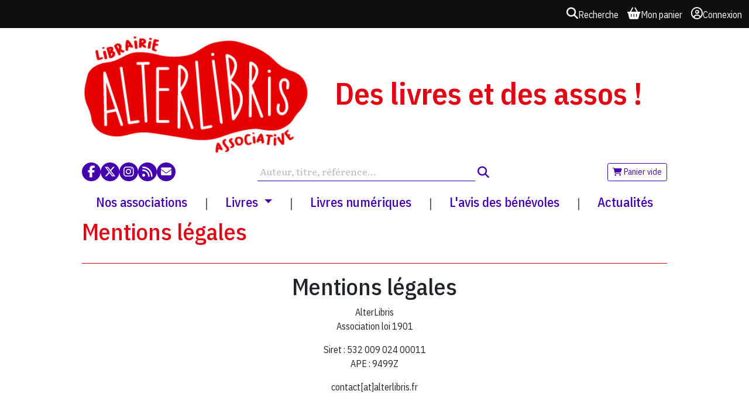

--- FILE ---
content_type: text/html; charset=UTF-8
request_url: https://alterlibris.fr/page/mentions-legales
body_size: 5649
content:
<!DOCTYPE html>
<html lang="fr">
<head>
  <meta charset="utf-8" />
  <title>
                Mentions légales
 |
        Alterlibris
  </title>
  <meta name="description" content="" />
  <meta name="viewport" content="width=device-width, initial-scale=1" />

    
  <link type="text/css" rel="stylesheet" media="screen" href="/assets/bundle/app.ea094000.css">

<link type="text/css" rel="stylesheet" media="screen" href="https://code.jquery.com/ui/1.14.1/themes/base/jquery-ui.css">
<link rel="stylesheet" href="https://cdn.jsdelivr.net/npm/bootstrap@4.6.2/dist/css/bootstrap.min.css"
      integrity="sha384-xOolHFLEh07PJGoPkLv1IbcEPTNtaed2xpHsD9ESMhqIYd0nLMwNLD69Npy4HI+N" crossorigin="anonymous">
<link type="text/css" rel="stylesheet" media="screen" href="/libs/tooltipster/css/tooltipster.css?3.3.0">
<link rel="stylesheet" href="https://cdnjs.cloudflare.com/ajax/libs/font-awesome/6.7.2/css/all.min.css"
      integrity="sha512-Evv84Mr4kqVGRNSgIGL/F/aIDqQb7xQ2vcrdIwxfjThSH8CSR7PBEakCr51Ck+w+/U6swU2Im1vVX0SVk9ABhg=="
      crossorigin="anonymous" referrerpolicy="no-referrer" />

<link type="text/css" rel="stylesheet" media="screen" href="/common/css/common.css?b08da58f">
<link type="text/css" rel="stylesheet" media="print" href="/common/css/print.css?b08da58f">


  <link
    rel="stylesheet"
    type="text/css"
    media="screen"
    href="/theme/styles.css?4"
  />

  <link rel="apple-touch-icon-precomposed" sizes="57x57" href="/theme/favicon/apple-touch-icon-57x57.png" />
  <link rel="apple-touch-icon-precomposed" sizes="114x114" href="/theme/favicon/apple-touch-icon-114x114.png" />
  <link rel="apple-touch-icon-precomposed" sizes="72x72" href="/theme/favicon/apple-touch-icon-72x72.png" />
  <link rel="apple-touch-icon-precomposed" sizes="144x144" href="/theme/favicon/apple-touch-icon-144x144.png" />
  <link rel="apple-touch-icon-precomposed" sizes="60x60" href="/theme/favicon/apple-touch-icon-60x60.png" />
  <link rel="apple-touch-icon-precomposed" sizes="120x120" href="/theme/favicon/apple-touch-icon-120x120.png" />
  <link rel="apple-touch-icon-precomposed" sizes="76x76" href="/theme/favicon/apple-touch-icon-76x76.png" />
  <link rel="apple-touch-icon-precomposed" sizes="152x152" href="/theme/favicon/apple-touch-icon-152x152.png" />
  <link rel="icon" type="image/png" href="/theme/favicon/favicon-196x196.png" sizes="196x196" />
  <link rel="icon" type="image/png" href="/theme/favicon/favicon-96x96.png" sizes="96x96" />
  <link rel="icon" type="image/png" href="/theme/favicon/favicon-32x32.png" sizes="32x32" />
  <link rel="icon" type="image/png" href="/theme/favicon/favicon-16x16.png" sizes="16x16" />
  <link rel="icon" type="image/png" href="/theme/favicon/favicon-128.png" sizes="128x128" />
  <meta name="application-name" content="&nbsp;" />
  <meta name="msapplication-TileColor" content="#FFFFFF" />
  <meta name="msapplication-TileImage" content="/theme/favicon/mstile-144x144.png" />
  <meta name="msapplication-square70x70logo" content="/theme/favicon/mstile-70x70.png" />
  <meta name="msapplication-square150x150logo" content="/theme/favicon/mstile-150x150.png" />
  <meta name="msapplication-wide310x150logo" content="/theme/favicon/mstile-310x150.png" />
  <meta name="msapplication-square310x310logo" content="/theme/favicon/mstile-310x310.png" />

  

  <link rel="alternate" type="application/rss+xml" title="Les dernières billets du blog" href="/feeds/blog.rss.xml" />
  <link rel="alternate" type="application/rss+xml" title="Les dernières parutions du catalogue" href="/feeds/catalog.rss.xml" />

  
  
      <script
      async
      defer
      src="https://analytics.umami.is/script.js"
      data-website-id="edf806db-8ad8-49fd-a8f8-b4b328f9c584"
    ></script>
  </head>
<body>

<div class="OverallMenu overall-menu position-sticky sticky-top d-print-none">
      <div></div>
  
  <div class="OverallMenu__user-section">
    <a href="/articles/search?autofocus=1" class="OverallMenu__entry OverallMenu__entry--search">
      <i class="OverallMenu__entry__icon fa-solid fa-magnifying-glass"></i>
      <span class="OverallMenu__entry__label">Recherche</span>
    </a>

    <a href="/pages/cart" class="OverallMenu__entry OverallMenu__entry--cart">
      <i class="OverallMenu__entry__icon fa-solid fa-basket-shopping"></i>
      <span class="OverallMenu__entry__label">Mon panier</span>
    </a>

          <a class="OverallMenu__entry" rel="nofollow" href="/user/login?return_url=/page/mentions-legales">
        <i class="OverallMenu__entry__icon fa-regular fa-circle-user"></i>
        Connexion
      </a>
      </div>
</div>




<div id="fb-root"></div>
<script async defer crossorigin="anonymous" src="https://connect.facebook.net/fr_FR/sdk.js#xfbml=1&version=v9.0"
        nonce="WsYAyr5y"></script>

<div class="wrapper">
  <header class="site-header noprint">
    <h1 class="site-title">
      <a href="/">Alterlibris</a>
    </h1>
    <div class="site-logo">
      <a href="/">
        <img src="/theme/logo.png" alt="Alterlibris" class="logo" />
      </a>
    </div>
    <div class="site-catchline">
      Des livres et des assos !
    </div>
    <div class="header-bar" class="d-print-none">
      <form class="search-box" action="/articles/search">
        <input
          type="text"
          class="search-field"
          name="q"
          id="search-field"
          placeholder="Auteur, titre, référence…"
        />
        <button class="btn btn-default btn-sm search-button" type="submit">
          <i aria-label="Recherche" class="fa-solid fa-magnifying-glass"></i>
        </button>
      </form>

      <div class="social-box">
        <a
          class="social-button"
          href="https://www.facebook.com/AlterLibris"
          title="Nous suivre sur Facebook"
          target="_blank"
          rel="noreferrer noopener"
        >
          <span aria-label="Facebook" class="social-icon fa-brands fa-facebook-f"></span>
        </a>

        <a
          class="social-button"
          href="https://x.com/AlterLibris"
          title="Nous suivre sur X"
          target="_blank"
          rel="noreferrer noopener"
        >
          <span aria-label="Twitter" class="social-icon fa-brands fa-x-twitter"></span>
        </a>

        <a
          class="social-button"
          href="https://www.instagram.com/alterlibris/"
          title="S'abonner sur Instagram"
          target="_blank"
          rel="noreferrer noopener"
        >
          <span aria-label="Instagram" class="social-icon fa-brands fa-instagram"></span>
        </a>

        <a class="social-button" href="/feeds/" title="Flux RSS">
          <span aria-label="Flux RSS" class="social-icon fa-solid fa-rss"></span>
        </a>

        <a class="social-button" href="/contact/" title="Nous contacter">
          <span aria-label="Nous contacter" class="social-icon fa-solid fa-envelope"></span>
        </a>
      </div>

      <div class="cart-box">
        <span id="myCart"><a
                href="/pages/cart"
                rel="nofollow"
                class="btn btn-outline-secondary btn-sm empty"><span class="fa fa-shopping-cart"></span> Panier vide</a></span>
      </div>
    </div>
    <!-- /header-bar -->
  </header>

  <nav class="navbar navbar-expand-lg" role="navigation">
    <button
      class="navbar-toggler"
      type="button"
      data-toggle="collapse"
      data-target="#navbar"
      aria-controls="navbar"
      aria-expanded="false"
      aria-label="Toggle navigation"
    >
      Menu
    </button>

    <div class="collapse navbar-collapse" id="navbar">
      <ul class="navbar-nav mr-auto">
        <li class="nav-item">
          <a class="nav-link" href="/editeurs/">Nos associations</a>
        </li>
        <li class="nav-item separator">|</li>
        <li class="nav-item dropdown">
          <a
            class="nav-link dropdown-toggle"
            href="#"
            role="button"
            data-toggle="dropdown"
            aria-haspopup="true"
            aria-expanded="false"
          >
            Livres
          </a>
          <div class="dropdown-menu" aria-labelledby="navbarDropdown">
            <a class="dropdown-item" href="/rayon/nouveautes">Nouveautés</a>
            <a class="dropdown-item" href="/rayon/coups-de-coeur-des-benevoles">Coups de cœur des bénévoles</a>
            <a class="dropdown-item" href="/rayon/essais">Essais</a>
            <a class="dropdown-item" href="/rayon/feminisme">Féminisme</a>
            <a class="dropdown-item" href="/rayon/ecologie">Écologie</a>
            <a class="dropdown-item" href="/rayon/luttes">Luttes</a>
            <a class="dropdown-item" href="/rayon/litterature">Littérature</a>
            <a class="dropdown-item" href="/rayon/autobiographies-memoires-temoignages">(Auto)biographies,
              mémoires...</a>
            <a class="dropdown-item" href="/rayon/jeunesse">Jeunesse</a>
            <a class="dropdown-item" href="/rayon/bandes-dessinees">BD</a>
            <a class="dropdown-item" href="/rayon/beaux-livres">Beaux-livres</a>
            <a class="dropdown-item" href="/rayon/vie-pratique">Vie pratique</a>
            <a class="dropdown-item" href="/rayon/macle-alpha">MaClé Alpha</a>
          </div>
        </li>
        <li class="nav-item separator">|</li>
        <li class="nav-item">
          <a class="nav-link" href="/rayon/livres-numeriques">Livres numériques</a>
        </li>
        <li class="nav-item separator">|</li>
        <li class="nav-item">
          <a class="nav-link" href="/blog/nos-lectures/">L'avis des bénévoles</a>
        </li>
        <li class="nav-item separator">|</li>
        <li class="nav-item">
          <a class="nav-link" href="/blog/notre-vie/">Actualités</a>
        </li>
      </ul>
    </div>
  </nav>

  <main>
    <div class="content">
  
  <article id="static-page-mentions-legales" class="page static-page">
    <h1 class="page-title static-page__title">Mentions légales</h1>

    <h1 style="text-align: center;">Mentions légales</h1>

<p style="text-align: center;">AlterLibris<br />
Association loi 1901</p>

<p style="text-align: center;">Siret&nbsp;: 532&nbsp;009&nbsp;024 00011<br />
APE&nbsp;: 9499Z</p>

<p style="text-align: center;">contact[at]alterlibris.fr</p>

<p style="text-align: center;">&nbsp;</p>

<h2 style="text-align: center;">Hébergement</h2>

<p style="text-align: center;">OVH</p>

<p style="text-align: center;">SAS au capital de 10&nbsp;059&nbsp;500&nbsp;€<br />
RCS Lille Métropole 424 761 419 00045<br />
Code APE 6202A<br />
N° TVA : FR 22 424 761 419<br />
Siège social : 2 rue Kellermann - 59100 Roubaix - France</p>

<h2 style="text-align: center;">Développement</h2>

<p style="text-align: center;">Biblys (Clément Bourgoin)</p>

<p style="text-align: center;">69 rue Balard - 75015 Paris - France</p>

<p>L’éditeur du site se réserve le droit de corriger ou de modifier, à tout moment et sans préavis, son contenu.</p>

<p>L’éditeur du site décline toute responsabilité concernant les informations disponibles sur son site et l’utilisation qui peut être faite des informations contenues sur ce site ou obtenues en réponse à une question posée par le biais de ce site. En aucun cas l’éditeur du site ne pourra être tenu pour responsable des dommages de toute nature, directs ou indirects, qui résulteraient de l’utilisation de ce site ou en relation avec ce site. De manière générale, l’éditeur du site décline toute responsabilité quant à l’utilisation qui pourrait en être faite.</p>

<p>Toute tentative de transfert d’informations vers un site tiers ou de modification des informations contenues sur ce site est interdite et peut entraîner des poursuites civiles ou pénales de la part de l’éditeur du site.</p>

<p>L’éditeur du site ne pourra être tenu responsable de l’ensemble des hypertextes ou de tout autre élément informatique utilisé, directement ou indirectement, à partir du site, l’existence d’un lien n’ayant pas pour effet de transférer la responsabilité à l’éditeur du site. L’éditeur du site ne garantit pas et ne prend aucun engagement concernant des sites tiers et ne sera pas responsable de leur contenu.</p>

<p>Sauf mention contraire, toutes les données et informations contenues sur ce site font l’objet d’une protection au titre du droit d’auteur et des droits de propriété intellectuelle. La reproduction totale ou partielle des documents du site est autorisée aux fins exclusives d’information pour un usage personnel et privé, toute reproduction ou toute utilisation de copies réalisées à d’autres fins est expressément interdite et est susceptible de constituer une contrefaçon sanctionnée par les articles L.335-2 et suivants du Code de la propriété intellectuelle.</p>

<p>Les bases de données figurant sur ce site, dont l’éditeur du site est producteur, sont protégées par les dispositions de la loi du 1er juillet 1998 portant transposition dans le Code de la propriété intellectuelle de la directive européenne du 11 mars 1996 relative à la protection des bases de données.</p>

<p>Aucune information personnelle n’est collectée à l’insu de l’utilisateur. Les données nominatives fournies par chaque utilisateur du site, sous sa responsabilité, seront destinées à une utilisation par l’éditeur du site pour l’envoi des catalogues ou informations commandés. Les informations fournies par les utilisateurs devront être exactes, licites et ne pas nuire aux intérêts de tiers.</p>

<p>Le présent site a fait l’objet d’une déclaration auprès de la Commission nationale de l’informatique et des libertés (CNIL). En application de la loi 78-17 du 6 janvier 1978, les utilisateurs disposent à tout moment d’un droit d’accès, de modification, de rectification et de suppression des données personnelles qui les concernent. Pour exercer ce droit, vous pouvez contacter le prestataire <a href="https://www.biblys.fr/contact/">Biblys</a>.</p>

<p>Sauf mention contraire, les droits de copyright des documents du site et chacun des éléments créés pour ce site sont la propriété exclusive d'Alterlibris. Toute reproduction totale ou partielle du contenu du site est donc prohibée, au sens de l’article L.713-2 du Code de la propriété intellectuelle. Les lois régissant ce site sont les lois françaises et les tribunaux compétents sont les tribunaux français.</p>

<p>&nbsp;</p>

  </article>

  </div>
  </main>

  <footer class="site-footer noprint">
    <div class="footer-row footer-presentation">
      <div class="footer-col">
        <div class="white-circle">
          <img src="/theme/picto-pour-qui.png" class="footer-picto" alt="" role="presentation" />
        </div>
        <h1 class="col-title">Pour qui ?</h1>
        <p class="col-text">
          Alterlibris est une librairie généraliste pour tous les lecteurs et lectrices curieux•ses de découvrir des
          livres et des associations engagées.
        </p>
      </div>
      <div class="footer-col">
        <div class="white-circle">
          <img src="/theme/picto-pourquoi.png" class="footer-picto" alt="" role="presentation" />
        </div>
        <h1 class="col-title">Pourquoi ?</h1>
        <p class="col-text">
          Découvrez les publications des associations, des ouvrages et documents peu mis en avant en
          librairie et sur internet. Accédez également à une bibliothèque de livres numériques gratuits, le tout
          sans bouger de chez vous !
        </p>
      </div>
      <div class="footer-col">
        <div class="white-circle">
          <img src="/theme/picto-une-question.png" class="footer-picto" alt="" role="presentation" />
        </div>
        <h1 class="col-title">Une question ?</h1>
        <p class="col-text">
          Si vous ne trouvez pas la réponse à votre question dans la FAQ, ou si vous souhaitez
          nous faire part de vos remarques (ou nous complimenter), n’hésitez pas à
          <a href="/contact/">nous contacter</a>. Notre équipe de bénévoles se fera un plaisir
          de vous répondre.
        </p>
      </div>
    </div>

    <div class="footer-row">
      <div class="footer-col">
        <h1 class="col-title">Rayons</h1>
        <ul class="footer-list">
          <li><a href="/rayon/nouveautes">Nouveautés</a></li>
          <li><a href="/rayon/coups-de-coeur-des-benevoles">Coups de cœur des bénévoles</a></li>
          <li><a href="/rayon/livres-numeriques">Livres numériques</a></li>
          <li><a href="/rayon/essais">Essais</a></li>
          <li><a href="/rayon/litterature">Littérature</a></li>
          <li><a href="/rayon/romans">Romans</a></li>
          <li><a href="/rayon/nouvelles">Nouvelles</a></li>
          <li><a href="/rayon/poesie">Poésie</a></li>
          <li><a href="/rayon/recits-de-voyage">Récits de voyage</a></li>
          <li><a href="/rayon/autobiographies-memoires-temoignages">(Auto)/biographies, mémoires...</a></li>
          <li><a href="/rayon/jeunesse">Jeunesse</a></li>
          <li><a href="/rayon/bandes-dessinees">BD</a></li>
          <li><a href="/rayon/vie-pratique">Vie pratique</a></li>
          <li><a href="/rayon/beaux-livres">Beaux-livres</a></li>
          <li><a href="/rayon/arts">Art, musique, danse, cinéma</a></li>
          <li><a href="/rayon/soldes">Soldes</a></li>
          <li><a href="/rayon/papeterie">Papeterie</a></li>
          <li><a href="/rayon/ecologie">Écologie</a></li>
          <li><a href="/rayon/feminisme">Féminisme</a></li>
          <li><a href="/rayon/luttes">Luttes</a></li>
          <li><a href="/rayon/macle-alpha">MaClé Alpha</a></li>
        </ul>
      </div>
      <div class="footer-col">
        <h1 class="col-title">Informations</h1>
        <ul class="footer-list">
          <li><a href="/contact/">Contact</a></li>
          <li><a href="/pages/livraison">Livraison</a></li>
          <li><a href="/pages/mentions-legales">Mentions légales</a></li>
          <li>
            <a href="/pages/conditions-generales-de-vente">Conditions générales de vente</a>
          </li>
          <li><a href="/blog/">Blog</a></li>
          <li><a href="/pages/faq">FAQ</a></li>
          <li><a href="/pages/qui-sommes-nous">Qui sommes-nous ?</a></li>
          <li><a href="/pages/rejoignez-nous">Rejoignez-nous</a></li>
          <li><a href="https://soundcloud.com/user-1581137" target="_blank">Podcasts</a></li>
          <li><a href="/pages/plan-du-site">Plan du site</a></li>
        </ul>
      </div>
      <div class="footer-col">
        <h1 class="col-title">Mon compte</h1>
        <ul class="footer-list">
          <li><a href="/pages/log_myorders">Mes commandes</a></li>
          <li><a href="https://axys.me">Mes informations personnelles</a></li>
        </ul>
      </div>
    </div>

    <p class="powered-by">
      propulsé par <a href="https://biblys.org">biblys</a> · logiciel libre
    </p>
  </footer>
</div>


  <script type="text/javascript" src="/assets/bundle/runtime.7455d126.js"></script>
  <script type="text/javascript" src="/assets/bundle/app.7c96245f.js"></script>

<script type="text/javascript" src="https://code.jquery.com/jquery-1.12.4.min.js"></script>
<script type="text/javascript" src="https://code.jquery.com/ui/1.14.1/jquery-ui.min.js"></script>
<script src="https://cdn.jsdelivr.net/npm/bootstrap@4.6.2/dist/js/bootstrap.bundle.min.js"
        integrity="sha384-Fy6S3B9q64WdZWQUiU+q4/2Lc9npb8tCaSX9FK7E8HnRr0Jz8D6OP9dO5Vg3Q9ct"
        crossorigin="anonymous"></script>
<script type="text/javascript" src="/libs/ckeditor/ckeditor.js?4.5.7"></script>
<script type="text/javascript" src="/libs/ckeditor/adapters/jquery.js?4.5.7"></script>
<script type="text/javascript" src="/libs/tooltipster/js/jquery.tooltipster.min.js?3.3.0"></script>

<script type="text/javascript" src="/common/js/common.js?b08da58f"></script>
<script type="text/javascript" src="/common/js/_list.js?b08da58f"></script>


</body>
</html>


--- FILE ---
content_type: text/css
request_url: https://alterlibris.fr/theme/styles.css?4
body_size: 3245
content:
/** GENERAL **/

@import url('https://fonts.googleapis.com/css2?family=IBM+Plex+Sans+Condensed:ital,wght@0,400;0,500;0,600;1,400&display=swap');
@import url('https://fonts.googleapis.com/css2?family=Literata:ital,wght@0,400;0,500;1,400;1,500&display=swap');

:root {
  /* Colors */
  --red: #e30513;
  --light-red: #fe0000;
  --purple: #4400af;

  /* Font families */
  --serif: 'Literata', serif;
  --sans-serif: 'IBM Plex Sans Condensed', sans-serif;

  /* Font weights */
  --regular: 400;
  --medium: 500;
  --semi-bold: 600;
}

body {
  font-family: var(--sans-serif), sans-serif;
}

a {
  color: var(--purple);
}

h1.page-title {
  border-bottom: 1px solid var(--red);
  color: var(--red);
  margin-bottom: 15px;
  padding-bottom: 30px;
}

/** 1. MOBILE **/

/* 1.1 Mobile Layout */

.wrapper {
  margin: auto;
  max-width: 1024px;
  padding: 30px 5px;
  width: 100%;
}

/* 1.2 Mobile Header */

.site-header {
  padding-top: 10px;
}

.site-title {
  display: none;
}

.site-logo .logo {
  display: block;
  margin: 0 auto 15px;
  max-width: 90%;
}

.site-catchline {
  color: var(--red);
  font-size: 1.8em;
  font-weight: var(--semi-bold);
  text-align: center;
}

.social-button {
  align-items: center;
  justify-content: center;
  background-color: var(--purple);
  border-radius: 50%;
  display: inline-flex;
  height: 32px;
  color: white;
  width: 32px;
}

.social-button .social-icon {
  font-size: 1.250rem;
}

.social-button .fa-envelope {
  font-size: 1.125rem;
}

.header-bar {
  align-items: center;
  display: flex;
  flex-wrap: wrap;
  justify-content: space-between;
  margin-top: 15px;
}

.search-box {
  align-items: center;
  display: flex;
  justify-content: space-between;
  margin: auto;
  margin-bottom: 5px;
  text-align: center;
  width: 100%;
}

.search-box .search-field {
  border: 0;
  border-bottom: 1px solid var(--purple);
  color: var(--purple);
  font-family: var(--serif);
  font-size: 1.000rem;
  padding: 4px;
  margin-top: 0;
  outline-color: var(--purple);
  width: calc(100% - 20px);
}

.search-box .search-field::placeholder {
  opacity: 0.5;
}

.search-box .search-button {
  border: 0;
  color: var(--purple);
  font-size: 1.250rem;
  padding: 0 4px;
}

.social-box {
  display: flex;
  gap: 10px;
  font-size: 1.875rem;
}

.cart-box .btn {
  border-color: var(--purple);
  color: var(--purple);
}

.cart-box .not-empty {
  background: var(--purple);
  color: white;
}

/* 1.3 Mobile Navbar */

.navbar {
  font-size: 1.250rem;
  margin-bottom: 0;
}

.navbar a {
  color: var(--purple);
  font-weight: var(--medium);
}

.nav > li > a:focus,
.nav > li > a:hover {
  background-color: transparent;
}

.nav .open > a,
.nav .open > a:focus,
.nav .open > a:hover {
  background-color: transparent;
  border: 0;
  color: var(--red);
}

.navbar .navbar-nav .open .dropdown-menu {
  background-color: var(--red);
}

.navbar .dropdown-menu > li > a {
  color: white;
  font-weight: var(--medium);
  font-size: 1.125rem;
}

.navbar .dropdown-menu > li > a:hover {
  color: var(--purple);
}

.navbar-nav {
  margin-top: -10px;
}

.navbar .navbar-toggle .icon-bar {
  background-color: var(--purple);
}

.navbar .separator {
  display: none;
}

/* 1.4 Mobile Footer */

.site-footer .footer-row {
  color: white;
  margin: 16px -5px;
  padding: 15px 0;
  text-align: center;
}

.site-footer .footer-presentation {
  background: var(--purple);
}

.site-footer .white-circle {
  background: white;
  border-radius: 50%;
  margin: auto;
  height: 80px;
  width: 80px;
}

.site-footer .footer-col {
  padding: 15px 0;
}

.site-footer .col-title {
  font-size: 1.250rem;
  color: var(--light-red);
}

.site-footer .footer-presentation .col-title {
  font-size: 1.562rem;
  font-weight: var(--medium);
}

.site-footer .footer-presentation a {
  color: var(--red);
}

.site-footer .col-text {
  font-family: var(--serif);
  font-size: 1.250rem;
  line-height: 1.250rem;
  margin-bottom: 0;
  padding: 0 15px;
}

.site-footer .footer-list {
  font-family: var(--serif);
}

.site-footer .powered-by {
  font-size: 0.8em;
  margin: 8px 0 32px;
  text-align: center;
  text-transform: none;
}

.site-footer .powered-by a {
  background: #ff6600;
  border-radius: 4px;
  color: white;
  display: inline-block;
  padding: 2px 4px;
  text-decoration: none;
}

.site-footer .footer-picto {
  max-width: 100%;
}

/* 1.5 Mobile Home page */

div.biblys-carousel.swiper-container {
  padding-bottom: 30px;
}

div.biblys-carousel.swiper-container-horizontal > .swiper-pagination-bullets {
  bottom: 0;
}

div.biblys-carousel .swiper-pagination-bullet {
  background-color: var(--red);
  border-color: var(--red);
  height: 10px;
  opacity: 1;
  width: 10px;
}

div.biblys-carousel .swiper-pagination-bullet-active {
  background-color: var(--purple);
  border-color: var(--purple);
}

div.biblys-carousel .swiper-button-next,
div.biblys-carousel .swiper-button-prev {
  display: none;
}

.home-section-title {
  border-bottom: 1px solid var(--purple);
  color: var(--purple);
  font-weight: var(--semi-bold);
  font-size: 42px;
  margin-bottom: 15px;
  padding-bottom: 30px;
}

.home-articles-title {
  border-bottom: 0;
}

.home-heading {
  margin-bottom: 50px;
}

.home-heading .home-heading-image {
  max-width: 100%;
}

.facebook-widget {
  max-width: 100%;
}

/* 1.6 Mobile Article List */

.article-list .article-in-list {
  border-bottom: 1px solid var(--purple);
  box-sizing: border-box;
  margin: auto;
  overflow: hidden;
  padding: 15px 0 40px;
  text-align: center;
  width: 320px;
}

.article-list .article-cover a {
  align-items: center;
  display: flex;
  height: 315px;
  justify-content: center;
  width: 315px;
}

.article-list .article-cover-image {
  display: block;
  margin: auto;
  max-height: 100%;
  max-width: 100%;
  width: auto;
  height: auto;
}

.article-list .article-title {
  font-weight: var(--medium);
  font-size: 1.750rem;
  line-height: 1.875rem;
  margin-top: 20px;
  padding: 0 30px;
}

.article-list .article-publisher {
  font-size: 0.750rem;
}

.article-list .article-price {
  color: var(--purple);
  font-weight: var(--medium);
  font-size: 1.500rem;
}

.article-list .article-publisher-link {
  color: var(--red);
  font-family: var(--serif);
}

.article-list .cart-button,
.article-page .cart-button {
  background-color: var(--purple);
  border-radius: 0;
  font-size: 1.500rem;
  font-weight: var(--semi-bold);
}

.article-list .cart-button .fa,
.article-page .cart-button .fa {
  display: none;
}

.article-list .article-catchline p {
  color: var(--purple);
  font-family: var(--serif);
  font-size: 14px;
  line-height: auto;
  margin: 1em 0 0;
  padding: 0 30px;
}

.pagination,
.articles-pagination {
  align-items: center;
  display: flex;
  justify-content: center;
  margin: 75px 25px;
}

.pagination .pagination-page,
.articles-pagination .pagination-page {
  font-size: 1.562rem;
  margin: 0 0.469rem;
}

.pagination .pagination-page-current,
.articles-pagination .pagination-page-current {
  color: var(--red);
  font-weight: var(--medium);
}

.pagination .pagination-button,
.articles-pagination .pagination-button {
  background: var(--purple);
  border: 0;
  border-radius: 50%;
  color: white;
  font-size: 1.562rem;
  margin: 0 0.625rem;
}

.pagination .pagination-button .icon,
.articles-pagination .pagination-button .icon {
  display: none;
}

.pagination .button-prev:before,
.articles-pagination .button-prev:before {
  content: '⭠';
}

.pagination .button-next:before,
.articles-pagination .button-next:before {
  content: '⭢';
}

/* 1.6.1 Mobile Article list on home page */

.home-articles .article-list .article-in-list {
  border-top: 1px solid var(--purple);
  border-bottom: 0;
}

/* 1.7 Mobile Rayon */

.rayon-description {
  margin-bottom: 65px;
}

.rayon-description p {
  color: var(--red);
  font-family: var(--serif);
  font-size: 1.125rem;
}

/* 1.8 Article Page */

.article-page {
  margin-top: 25px;
}

.article-page .article-breadcrumbs,
.article-page .article-breadcrumbs a {
  color: var(--red);
  font-family: var(--serif);
  font-size: 0.812rem;
}

.article-page .article-header {
  margin-top: 20px;
}

.article-page .article-cover-image {
  border: 1px solid lightgray;
  display: block;
  height: auto;
  width: auto;
  margin: auto;
  max-width: 100%;
  padding: 25px 12.5px;
}

.article-page .article-infos {
  color: var(--purple);
  font-family: var(--serif);
}

.article-page .article-infos a {
  color: var(--red);
}

.article-page .article-title {
  border: 0;
  color: var(--purple);
  font-family: var(--sans-serif);
  font-size: 2.625rem;
  font-weight: var(--semi-bold);
  margin: 0;
  padding: 0;
}

.article-page .article-publisher {
  font-size: 16px;
  margin-top: 15px;
  margin-bottom: 23px;
}

.article-page .article-catchline {
  font-size: 1.125rem;
  line-height: 1.688rem;
  margin-bottom: 23px;
}

.article-page .article-catchline p {
  margin-bottom: 0;
}

.article-page .article-catchline-readmore {
  font-size: 0.750rem;
}

.article-page .article-price {
  color: var(--purple);
  font-family: var(--sans-serif);
  font-size: 1.875rem;
  font-weight: var(--semi-bold);
}

.article-page a.cart-button {
  border-color: var(--red);
  background: var(--red);
  font-family: var(--sans-serif);
  color: white;
}

.article-page .article-share {
  font-size: 1.000rem;
  margin-top: 20px;
}

.article-page .share-buttons li {
  margin-right: 12px;
}

.article-page .share-buttons a {
  align-items: center;
  border-radius: 50%;
  display: inline-flex;
  background: var(--purple);
  color: white;
  height: 40px;
  justify-content: center;
  width: 40px;
}

.article-page .article-content {
  border-bottom: 1px solid var(--purple);
  margin-top: 35px;
  padding-bottom: 35px;
}

.article-page .section-title {
  border-bottom: 1px solid var(--purple);
  color: var(--purple);
  font-size: 1.875rem;
  font-weight: var(--semi-bold);
  margin-bottom: 15px;
  padding-bottom: 15px;
}

.article-page .article-summary {
  color: var(--purple);
  font-family: var(--serif);
  font-size: 1.125rem;
  line-height: 1.688rem;
}

.article-page .article-details {
  color: var(--purple);
}

.article-page .article-details dt {
  font-size: 1.375rem;
  font-weight: var(--medium);
}

.article-page .article-details dd {
  font-family: var(--serif);
  font-size: 0.812rem;
  line-height: 1.312rem;
  margin-bottom: 12.5px;
}

/* 1.9 Publishers (associations) page */

.publisher-list .publisher-in-list {
  border-bottom: 1px solid var(--purple);
  box-sizing: border-box;
  margin: 0 auto;
  overflow: hidden;
  padding: 15px 0 40px;
  text-align: center;
  width: 320px;
}

.publisher-list .publisher-logo {
  align-items: center;
  display: flex;
  height: 315px;
  justify-content: center;
  width: 315px;
}

.publisher-list .publisher-logo-missing {
  height: 315px;
  width: 315px;
}

.publisher-list .publisher-logo-image {
  display: block;
  margin: auto;
  max-height: 315px;
  max-width: 315px;
}

.publisher-list .publisher-name {
  font-weight: var(--medium);
  font-size: 1.750rem;
  line-height: 1.875rem;
  margin-top: 20px;
  padding: 0 30px;
}

.publisher-list .publisher-books-count {
  color: var(--red);
  font-family: var(--serif);
  font-size: 0.750rem;
  font-weight: bold;
  text-transform: uppercase;
}

.publisher-list .publisher-desc {
  color: var(--purple);
  font-family: var(--sans-serif);
  margin: 25px 0;
}

.publisher-list .link-button {
  background-color: var(--purple);
  border-radius: 0;
  font-size: 1.500rem;
  font-weight: var(--semi-bold);
}

.post-content {
	display: flex;
	flex-direction: column;
	align-items: center;
	margin: 0 0 40px 0;
}

.post-image {
	margin-bottom: 16px;
}

.post-text {
    margin: 0 24px;
    text-align: justify;
}

/** 2. TABLET **/

@media (min-width: 768px) {
  /* 2.1 Tablet Layout */

  .wrapper {
    padding: 0 12px 30px;
  }

  /* 2.2 Tablet Header */

  .site-header {
    align-items: center;
    display: flex;
    justify-content: flex-start;
    flex-wrap: wrap;
    padding-bottom: 8px;
  }

  .site-logo .logo {
    margin: 0;
  }

  .site-catchline {
    flex-grow: 1;
    font-size: 37px;
  }

  .header-bar {
    align-items: flex-end;
    width: 100%;
  }

  .header-bar .social-box {
    order: 1;
    padding: 0;
    width: 200px;
  }

  .social-button:hover {
    background-color: var(--red);
    color: white;
    text-decoration: none;
  }

  .header-bar .search-box {
    align-items: flex-end;
    order: 2;
    margin: 0;
    padding: 0;
    width: 400px;
  }

  .header-bar .search-button {
    padding-bottom: 0;
  }

  .header-bar .cart-box {
    order: 3;
    padding: 0;
    text-align: right;
    width: 200px;
  }

  /* 2.3 Tablet Navbar */

  .navbar {
    font-size: 1.125rem;
  }

  .navbar .navbar-brand {
    display: none;
  }

  .navbar {
    border-radius: 0;
  }

  .navbar-header {
    display: none;
  }

  .navbar-collapse {
    padding: 0;
  }

  .navbar-nav {
    display: flex;
    justify-content: space-between;
    padding: 15px 0 0;
    width: 100%;
  }

  .navbar-nav::before,
  .navbar-nav::after {
    display: none;
    content: none;
  }

  .navbar-nav > li > a {
    line-height: initial;
    padding: 0;
  }

  .navbar .separator {
    display: inline;
    opacity: 0.75;
  }

  /* 2.4 Tablet Footer */

  .site-footer .footer-row {
    display: flex;
  }

  .site-footer .footer-col {
    width: 33%;
  }

  /* 2.5 Tablet Home Page */

  .home-headings-section {
    display: flex;
    flex-wrap: wrap;
    justify-content: space-evenly;
  }

  .home-heading {
    width: 290px;
  }

  /* 2.6 Tablet Article List */

  .article-list {
    display: flex;
    flex-wrap: wrap;
    justify-content: space-evenly;
  }

  .article-list .article-in-list {
    border-top: 1px solid var(--purple);
    border-bottom: 0;
    margin: 0 20px 0 0;
    width: 320px;
  }

  .article-list .article-cover {
    height: 320px;
    width: 320px;
  }

  /* 2.8 Article Page */

  .article-page {
    margin-top: 50px;
  }

  .article-page .article-header {
    display: flex;
    justify-content: space-between;
  }

  .article-page .article-cover {
    height: 300px;
    width: 300px;
  }

  .article-page .article-cover-image {
    max-height: 100%;
  }

  .article-page .article-infos {
    width: calc(100vw - 350px);
  }

  .article-page .article-content {
    display: flex;
  }

  .article-page .article-summary {
    width: 50%;
  }

  .article-page .article-details {
    margin-left: 30px;
    width: 50%;
  }

  /* 2.9 Publishers (associations) page */

  .publisher-list {
    display: flex;
    flex-wrap: wrap;
    justify-content: space-between;
    align-items: flex-start;
  }

  .publisher-list .publisher-in-list {
    padding: 15px;
  }
}

/** 3. DESKTOP **/

@media (min-width: 1024px) {
  /* 3.1 Desktop Layout */

  .site-logo .logo {
    max-width: none;
    width: 390px;
  }

  .site-catchline {
    font-size: 53px;
  }

  .navbar {
    font-size: 1.406rem;
  }

  /* 3.4 Footer */

  .site-footer .footer-col {
    padding: 0 15px;
  }

  /* 3.5 Desktop Home page */

  div.biblys-carousel .swiper-button-prev,
  div.biblys-carousel .swiper-button-next {
    display: block;
    opacity: 0;
  }

  div.biblys-carousel:hover .swiper-button-prev,
  div.biblys-carousel:hover .swiper-button-next {
    opacity: 0.75;
  }

  div.biblys-carousel .swiper-button-prev,
  div.biblys-carousel .swiper-button-next {
    background-color: #9999cd;
    border-radius: 50%;
    height: 50px;
    line-height: 50px;
    margin-top: 0;
    width: 50px;
    transition: opacity 250ms;
    text-align: center;
    vertical-align: middle;
    transform: translateY(calc(-50% - 10px));
  }

  div.biblys-carousel .swiper-button-next::after,
  .swiper-container-rtl .swiper-button-prev::after {
    color: #4300ae;
    line-height: unset;
    content: '→';
  }

  div.biblys-carousel .swiper-button-prev::after,
  .swiper-container-rtl .swiper-button-next::after {
    color: #4300ae;
    line-height: unset;
    content: '←';
  }

  div.biblys-carousel .swiper-button-prev.swiper-button-disabled,
  div.biblys-carousel .swiper-button-next.swiper-button-disabled {
    opacity: 0;
  }

  .home-cols {
    display: flex;
    justify-content: space-between;
  }

  .home-cols .home-left-col {
    width: 670px;
  }

  .home-articles-title {
    border: 0;
    margin-bottom: 0;
  }

  .home-cols .home-right-col {
    width: 290px;
  }

  /* 3.6 Desktop Article List */

  .article-list {
    justify-content: flex-start;
    margin: 0 -13.75px;
  }

  .article-list .article-in-list {
    margin: 0 13.75px;
    width: 315px;
  }

  /* Home article list */

  .article-list {
    margin: 0 -20px;
  }

  .home-articles .article-list .article-in-list {
    margin: 0 20px;
  }

  /* 3.8 Desktop Article page */

  .article-page .article-header {
    margin-top: 40px;
  }

  .article-page .article-cover {
    flex-shrink: 0;
    height: 500px;
    width: 500px;
  }

  .article-page .article-cover-image {
    padding: 50px 25px;
  }

  .article-page .article-publisher {
    margin-top: 30px;
    margin-bottom: 46px;
  }

  .article-page .article-catchline {
    margin-bottom: 46px;
  }

  .article-page .article-share {
    margin-top: 40px;
  }

  .article-page .article-content {
    margin-top: 70px;
    padding-bottom: 70px;
  }

  .article-page .article-summary {
    width: 60%;
  }

  .article-page .article-details {
    width: 40%;
  }

  .article-page .section-title {
    margin-bottom: 30px;
    padding-bottom: 30px;
  }

  .article-page .article-details dd {
    margin-bottom: 25px;
  }
  .post-content {
    flex-direction: row;
	align-items: normal;
  }
}
